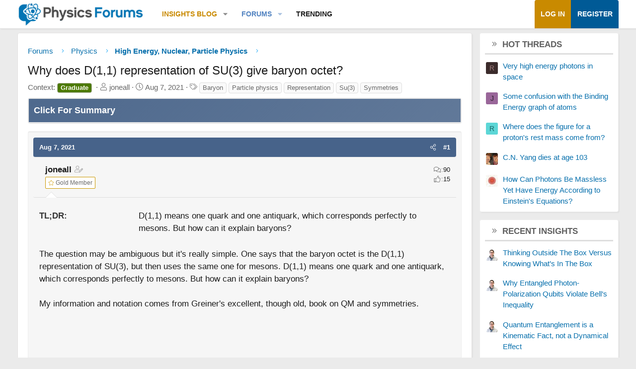

--- FILE ---
content_type: text/html; charset=utf-8
request_url: https://www.google.com/recaptcha/api2/aframe
body_size: 267
content:
<!DOCTYPE HTML><html><head><meta http-equiv="content-type" content="text/html; charset=UTF-8"></head><body><script nonce="GayRojTYMn_He6HfdVlN1g">/** Anti-fraud and anti-abuse applications only. See google.com/recaptcha */ try{var clients={'sodar':'https://pagead2.googlesyndication.com/pagead/sodar?'};window.addEventListener("message",function(a){try{if(a.source===window.parent){var b=JSON.parse(a.data);var c=clients[b['id']];if(c){var d=document.createElement('img');d.src=c+b['params']+'&rc='+(localStorage.getItem("rc::a")?sessionStorage.getItem("rc::b"):"");window.document.body.appendChild(d);sessionStorage.setItem("rc::e",parseInt(sessionStorage.getItem("rc::e")||0)+1);localStorage.setItem("rc::h",'1768828057366');}}}catch(b){}});window.parent.postMessage("_grecaptcha_ready", "*");}catch(b){}</script></body></html>